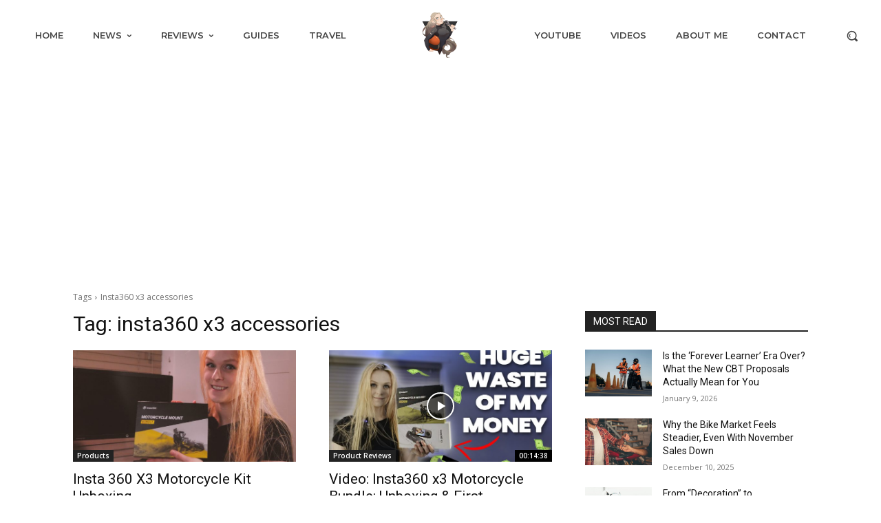

--- FILE ---
content_type: text/html; charset=utf-8
request_url: https://www.google.com/recaptcha/api2/aframe
body_size: 266
content:
<!DOCTYPE HTML><html><head><meta http-equiv="content-type" content="text/html; charset=UTF-8"></head><body><script nonce="kbKxCx6-gdoVpBoG8aBfVg">/** Anti-fraud and anti-abuse applications only. See google.com/recaptcha */ try{var clients={'sodar':'https://pagead2.googlesyndication.com/pagead/sodar?'};window.addEventListener("message",function(a){try{if(a.source===window.parent){var b=JSON.parse(a.data);var c=clients[b['id']];if(c){var d=document.createElement('img');d.src=c+b['params']+'&rc='+(localStorage.getItem("rc::a")?sessionStorage.getItem("rc::b"):"");window.document.body.appendChild(d);sessionStorage.setItem("rc::e",parseInt(sessionStorage.getItem("rc::e")||0)+1);localStorage.setItem("rc::h",'1768814884464');}}}catch(b){}});window.parent.postMessage("_grecaptcha_ready", "*");}catch(b){}</script></body></html>